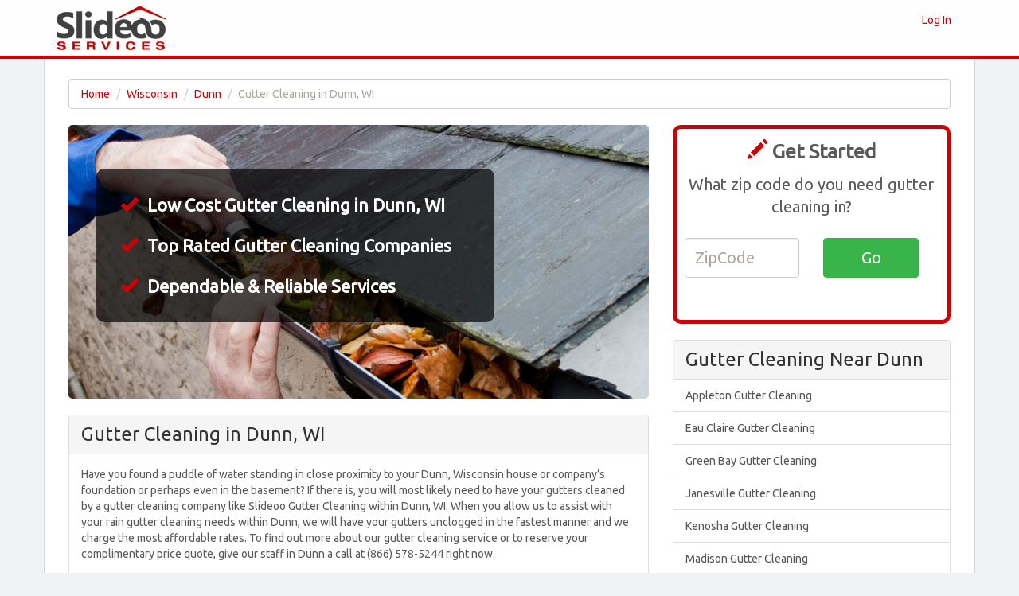

--- FILE ---
content_type: text/html
request_url: http://www.slideoo.com/wi/dunn/gutter-cleaning.php
body_size: 6941
content:
<!DOCTYPE HTML PUBLIC "-//W3C//DTD HTML 4.01//EN" "http://www.w3.org/TR/html4/strict.dtd">
<html>
<head>
	<title>Dunn Gutter Cleaning | Low Priced Gutter Cleaning in Dunn, WI</title>
	<base href="http://www.slideoo.com/">
	<meta http-equiv="Content-type" content="text/html; charset=utf-8">
	<meta name="description" content="Save on gutter cleaning service in Dunn, WI right here on Slideoo Services. There's no better source for gutter cleaning in Dunn, Wisconsin.">
	<meta name="keywords" content="">
	<script type="text/javascript" src="http://ajax.googleapis.com/ajax/libs/jquery/1.9.1/jquery.min.js"></script>
	<meta name="viewport" content="width=device-width, initial-scale=1.0">

<link href="css/bootstrap-united.css" rel="stylesheet">
<link href="//netdna.bootstrapcdn.com/font-awesome/4.0.3/css/font-awesome.css" rel="stylesheet">
    <!-- HTML5 shim and Respond.js IE8 support of HTML5 elements and media queries -->
    <!--[if lt IE 9]>
      <script src="../../assets/js/html5shiv.js"></script>
      <script src="../../assets/js/respond.min.js"></script>
    <![endif]-->
<link rel="stylesheet" href="style.css.php" type="text/css" charset="utf-8">
<link href="css/carousel.css" rel="stylesheet">

<link rel="shortcut icon" href="/favicon.png" type="image/x-icon">
<link rel="icon" href="/favicon.png" type="image/x-icon">

<!-- Start of Woopra Code -->
<script>
(function(){
        var t,i,e,n=window,o=document,a=arguments,s="script",r=["config","track","identify","visit","push","call","trackForm","trackClick"],c=function(){var t,i=this;for(i._e=[],t=0;r.length>t;t++)(function(t){i[t]=function(){return i._e.push([t].concat(Array.prototype.slice.call(arguments,0))),i}})(r[t])};for(n._w=n._w||{},t=0;a.length>t;t++)n._w[a[t]]=n[a[t]]=n[a[t]]||new c;i=o.createElement(s),i.async=1,i.src="//static.woopra.com/js/t/5.js",e=o.getElementsByTagName(s)[0],e.parentNode.insertBefore(i,e)
})("woopra");

woopra.config({
    domain: 'slideoo.com'
});
woopra.track();
</script>
<!-- End of Woopra Code -->

</head>
<body style="background-color:#f1f2f6;margin-top:0px">

        <div class="navbar navbar-default navbar-custom" style="border-bottom:4px solid #cd0206">
          <div class="container">
            <div class="navbar-header">
              <button type="button" class="navbar-toggle" data-toggle="collapse" data-target=".navbar-collapse">
                <span class="icon-bar"></span>
                <span class="icon-bar"></span>
                <span class="icon-bar"></span>
              </button>
              <a class="navbar-brand" href="http://www.slideoo.com"><img src="images/slideoo.png" height="60"></a>
            </div>
            <div class="collapse navbar-collapse">
          <ul class="nav navbar-nav navbar-right">
                        <li><a style="color:#cd0206 !important" href="#"  data-toggle="modal" data-target="#loginModal">Log In</a></li>
          </ul>
          </div>
          </div>
        </div>
<div class="container" style="border-left:1px solid #d4d4d4;border-right:1px solid #d4d4d4;background-color:#fff;margin-top:74px;padding-top:25px">

<div class="container body">

<ol class="breadcrumb hidden-xs hidden-sm" style="background-color:#fff;border:1px solid #d3cccc">
  <li><a href="http://www.slideoo.com">Home</a></li>
  <li><a href="wi.php">Wisconsin</a></li>
  <li><a href="wi/dunn.php">Dunn</a></li>
  <li class="active">Gutter Cleaning in Dunn, WI</li>
</ol>



<div class="row">

<div class="col-md-8">

						<div style="background:#f5f5f5;border-radius:10px;"></div>

					<div style="background:url('images/categories/gutter-cleaning.jpg') no-repeat;height:344px;border-radius:5px;margin-bottom:20px"><br />
						<ul style="font-size:22px;color:white;background-color:rgba(0, 0, 0, 0.7);border-radius:10px;margin:35px;max-width:500px;padding:20px;" class="list-unstyled">
							<li style="color:white;font-weight:bold;padding:10px;"><i class="glyphicon glyphicon-ok" style="color:#cd0206;margin-right:7px"></i> Low Cost Gutter Cleaning in Dunn, WI</li>
							<li style="color:white;font-weight:bold;padding:10px;"><i class="glyphicon glyphicon-ok" style="color:#cd0206;margin-right:7px"></i> Top Rated Gutter Cleaning Companies</li>
							<li style="color:white;font-weight:bold;padding:10px;"><i class="glyphicon glyphicon-ok" style="color:#cd0206;margin-right:7px"></i> Dependable & Reliable Services</li>
						</ul>
					</div>

<div class="panel panel-default">
<div class="panel-heading"><h1 class="panel-title">Gutter Cleaning in Dunn, WI</h1></div><div class="panel-body"><p> Have you found a puddle of water standing in close proximity to your Dunn, Wisconsin house or company&#8217;s foundation or perhaps even in the basement? If there is, you will most likely need to have your gutters cleaned by a gutter cleaning company like Slideoo Gutter Cleaning within Dunn, WI. When you allow us to assist with your rain gutter cleaning needs within Dunn, we will have your gutters unclogged in the fastest manner and we charge the most affordable rates. To find out more about our gutter cleaning service or to reserve your complimentary price quote, give our staff in Dunn a call at (866) 578-5244 right now. </p> <h3>Gutter Cleaning Intervals in Dunn, WI</h3><p>Even though yearly gutter cleaning within Dunn, WI is better than not having your gutters cleaned at all, we suggest having them cleaned at least four times each year, which works out to being once per season. During the winter, ice can overwhelm sticks and branches, which can cause them to end up splitting off into your gutters so home gutter cleaning is needed. During the spring months, it does not take much at all for different types of pollen and sticks to find their way inside your house or business’ gutters, so look into gutter cleaning. Gutter cleaning can come in useful in the fall as this is when the majority of leaves are falling from trees and you can bet that leaves will be piled high inside of your guttering. Having gutter cleaning completed during the summer is crucial as a result of the thunderstorms that are likely to blow leaves, sticks and other debris in your gutters. </p><h3>How We Help in Dunn, WI</h3><p>When you use our house gutter cleaning company to assist with your gutter cleaning in Dunn, WI, you will save a lot of time and money. We are able to make this guarantee because of our modernized gear and our expert crew. With that said, we would like to continue earning your business so we will never hurry the process to the point of not doing the task successfully. </p><p>In terms of maintaining your business or home in the Dunn, WI community, one of the most crucial chores is to have home gutter cleaning done. Having rain gutter cleaning executed at these intervals means that you will not need to worry about locating a pool of water inside your foundation or lawn. Of course, by eliminating the potential for standing water, you are also removing you, your family and your employees from being in contact with mold and mosquitos. To plan a gutter cleaning service or to obtain a no-cost estimate from Slideoo Gutter Cleaning, make sure you give us a call at (866) 578-5244 at this time.</p><h2>Why Pick Our Company in Dunn, WI?</h2><p>To avoid having a flooded lawn or foundation, it is very critical to have gutter cleaning completed during the winter, spring, fall and summer months in Dunn, Wisconsin. When you have the process done by our staff at Slideoo Gutter Cleaning in Dunn, WI, this is a very inexpensive job. When you let us handle the gutter cleaning project in Dunn, we can also guarantee that your gutters will be working effectively. To find out how we can assist with your rain gutter cleaning needs, give our personnel in Dunn a call today at (866) 578-5244. </p><h3>Highly-Trained Team in Dunn, WI</h3><p>Our highly-trained staff of gutter cleaning specialists in Dunn, WI is the backbone of our business. Every year, they also receive an extensive level of training on how to clean gutters in the most efficient manner and how to correctly operate our gutter cleaning equipment. They also work very hard to be sure that they are delivering high-quality customer service. To top it all off, they will in no way leave you wanting to know what you really paid for since they will walk you through the gutter cleaning procedure from start to finish. </p><h3>Cost-Free Consultation Within Dunn, WI</h3><p>We work to be sure our gutter cleaning services are priced as reasonably as possible in Dunn, WI. As a result, we always give customers a cost-free consultation regarding their gutter cleaning demands. By supplying the complimentary consultation, we will have the capacity to provide you with a personalized quote. We view this as an outstanding customer care tool but some companies skip this step because they see it as pointless work. Even though the consultation’s main goal is to provide the most accurate quote, we also take pleasure in the fact that it gives us a way to connect with our clients. Hilton gutter cleaning is yet another location that we service so don&#8217;t hesitate to check out our other top cities.</p><p>Unless you desire to take the risk of having a washed-out basement or damaged landscaping, we highly suggest having rain gutter cleaning executed four times per year, which works out to one time each season. This can make sure that your gutters are going to have the durability to correctly drain hundreds of gallons of rainwater. Luckily, the group from Slideoo Gutter Cleaning can take care of the task for you for a price that is very reasonable. If you are interested in discovering more about the benefits you will acquire from gutter cleaning or to reserve your cost-free consultation, do not be reluctant to give our team in Dunn, WI a call at (866) 578-5244 at this time. </p>	  </div>
</div>

<div class="panel panel-default">
<div class="panel-heading"><h3 class="panel-title">Dunn Gutter Cleaning</h3></div>

<table class="table table-bordered table-striped" style="border:0px !important;">
<tr itemscope itemtype="http://schema.org/LocalBusiness"><td style="font-weight:bold;border-left:0px !important;width:300px"><p style="margin-bottom:3px"><span itemprop="name">Voit Builders</span></p></td><td style="font-size:14px;" class="hidden-xs hidden-sm"><p itemprop="address" itemscope itemtype="http://schema.org/PostalAddress"><span itemprop="streetAddress">2456 Thatcher Lane</span><br><span itemprop="addressLocality">Mc Farland</span>, <span itemprop="addressRegion">WI</span> 53558</p><p style="margin-top:-10px">0.8 Miles From Dunn, WI</p></td></tr><tr itemscope itemtype="http://schema.org/LocalBusiness"><td style="font-weight:bold;border-left:0px !important;width:300px"><p style="margin-bottom:3px"><span itemprop="name">Pro Roofing, Llc</span></p></td><td style="font-size:14px;" class="hidden-xs hidden-sm"><p itemprop="address" itemscope itemtype="http://schema.org/PostalAddress"><span itemprop="streetAddress">4675 Goodland Park Road, Unit 7 </span><br><span itemprop="addressLocality">Madison</span>, <span itemprop="addressRegion">WI</span> 53711</p><p style="margin-top:-10px">3.2 Miles From Dunn, WI</p></td></tr><tr itemscope itemtype="http://schema.org/LocalBusiness"><td style="font-weight:bold;border-left:0px !important;width:300px"><p style="margin-bottom:3px"><span itemprop="name">Legacy Exteriors, Llc</span></p></td><td style="font-size:14px;" class="hidden-xs hidden-sm"><p itemprop="address" itemscope itemtype="http://schema.org/PostalAddress"><span itemprop="streetAddress">4906 Femrite Drive </span><br><span itemprop="addressLocality">Madison</span>, <span itemprop="addressRegion">WI</span> 53716</p><p style="margin-top:-10px">4.4 Miles From Dunn, WI</p></td></tr><tr itemscope itemtype="http://schema.org/LocalBusiness"><td style="font-weight:bold;border-left:0px !important;width:300px"><p style="margin-bottom:3px"><span itemprop="name">Madison Aluminum Products Llc</span></p></td><td style="font-size:14px;" class="hidden-xs hidden-sm"><p itemprop="address" itemscope itemtype="http://schema.org/PostalAddress"><span itemprop="streetAddress">4219 Triangle St</span><br><span itemprop="addressLocality">Mc Farland</span>, <span itemprop="addressRegion">WI</span> 53558</p><p style="margin-top:-10px">4.9 Miles From Dunn, WI</p></td></tr><tr itemscope itemtype="http://schema.org/LocalBusiness"><td style="font-weight:bold;border-left:0px !important;width:300px"><p style="margin-bottom:3px"><span itemprop="name">Ganser Company, Inc.</span></p></td><td style="font-size:14px;" class="hidden-xs hidden-sm"><p itemprop="address" itemscope itemtype="http://schema.org/PostalAddress"><span itemprop="streetAddress">2616 Industrial Drive </span><br><span itemprop="addressLocality">Madison</span>, <span itemprop="addressRegion">WI</span> 53701</p><p style="margin-top:-10px">5.3 Miles From Dunn, WI</p></td></tr><tr itemscope itemtype="http://schema.org/LocalBusiness"><td style="font-weight:bold;border-left:0px !important;width:300px"><p style="margin-bottom:3px"><span itemprop="name">Gutterglove Of Wisconsin Llc</span></p></td><td style="font-size:14px;" class="hidden-xs hidden-sm"><p itemprop="address" itemscope itemtype="http://schema.org/PostalAddress"><span itemprop="streetAddress">5 Marsh Ct</span><br><span itemprop="addressLocality">Madison</span>, <span itemprop="addressRegion">WI</span> 53718</p><p style="margin-top:-10px">6.0 Miles From Dunn, WI</p></td></tr><tr itemscope itemtype="http://schema.org/LocalBusiness"><td style="font-weight:bold;border-left:0px !important;width:300px"><p style="margin-bottom:3px"><span itemprop="name">Abc Supply Co., Inc.</span></p></td><td style="font-size:14px;" class="hidden-xs hidden-sm"><p itemprop="address" itemscope itemtype="http://schema.org/PostalAddress"><span itemprop="streetAddress">1002 Ann St</span><br><span itemprop="addressLocality">Madison</span>, <span itemprop="addressRegion">WI</span> 53713</p><p style="margin-top:-10px">6.1 Miles From Dunn, WI</p></td></tr><tr itemscope itemtype="http://schema.org/LocalBusiness"><td style="font-weight:bold;border-left:0px !important;width:300px"><p style="margin-bottom:3px"><span itemprop="name">Price&qualitygutters Llc</span></p></td><td style="font-size:14px;" class="hidden-xs hidden-sm"><p itemprop="address" itemscope itemtype="http://schema.org/PostalAddress"><span itemprop="streetAddress">2605 Ardsley Cir</span><br><span itemprop="addressLocality">Madison</span>, <span itemprop="addressRegion">WI</span> 53713</p><p style="margin-top:-10px">6.8 Miles From Dunn, WI</p></td></tr><tr itemscope itemtype="http://schema.org/LocalBusiness"><td style="font-weight:bold;border-left:0px !important;width:300px"><p style="margin-bottom:3px"><span itemprop="name">Homeguard Gutters Madison</span></p></td><td style="font-size:14px;" class="hidden-xs hidden-sm"><p itemprop="address" itemscope itemtype="http://schema.org/PostalAddress"><span itemprop="streetAddress">3324 Saint James Ct</span><br><span itemprop="addressLocality">Madison</span>, <span itemprop="addressRegion">WI</span> 53715</p><p style="margin-top:-10px">8.0 Miles From Dunn, WI</p></td></tr><tr itemscope itemtype="http://schema.org/LocalBusiness"><td style="font-weight:bold;border-left:0px !important;width:300px"><p style="margin-bottom:3px"><span itemprop="name">Accurate Custom Creations, Llc</span></p></td><td style="font-size:14px;" class="hidden-xs hidden-sm"><p itemprop="address" itemscope itemtype="http://schema.org/PostalAddress"><span itemprop="streetAddress">3926 Calvert Road </span><br><span itemprop="addressLocality">Madison</span>, <span itemprop="addressRegion">WI</span> 53714</p><p style="margin-top:-10px">8.8 Miles From Dunn, WI</p></td></tr><tr itemscope itemtype="http://schema.org/LocalBusiness"><td style="font-weight:bold;border-left:0px !important;width:300px"><p style="margin-bottom:3px"><span itemprop="name">Capital Seamless Gutters, Llc</span></p></td><td style="font-size:14px;" class="hidden-xs hidden-sm"><p itemprop="address" itemscope itemtype="http://schema.org/PostalAddress"><span itemprop="streetAddress">1811 Brittany Place, Suite 16 </span><br><span itemprop="addressLocality">Madison</span>, <span itemprop="addressRegion">WI</span> 53711</p><p style="margin-top:-10px">9.9 Miles From Dunn, WI</p></td></tr><tr itemscope itemtype="http://schema.org/LocalBusiness"><td style="font-weight:bold;border-left:0px !important;width:300px"><p style="margin-bottom:3px"><span itemprop="name">Bullseye Exteriors</span></p></td><td style="font-size:14px;" class="hidden-xs hidden-sm"><p itemprop="address" itemscope itemtype="http://schema.org/PostalAddress"><span itemprop="streetAddress">6409 Odana Rd</span><br><span itemprop="addressLocality">Madison</span>, <span itemprop="addressRegion">WI</span> 53719</p><p style="margin-top:-10px">10.4 Miles From Dunn, WI</p></td></tr><tr itemscope itemtype="http://schema.org/LocalBusiness"><td style="font-weight:bold;border-left:0px !important;width:300px"><p style="margin-bottom:3px"><span itemprop="name">Doug's Service & Repair Llc</span></p></td><td style="font-size:14px;" class="hidden-xs hidden-sm"><p itemprop="address" itemscope itemtype="http://schema.org/PostalAddress"><span itemprop="streetAddress">161 Horizon Dr #105a</span><br><span itemprop="addressLocality">Verona</span>, <span itemprop="addressRegion">WI</span> 53593</p><p style="margin-top:-10px">10.5 Miles From Dunn, WI</p></td></tr><tr itemscope itemtype="http://schema.org/LocalBusiness"><td style="font-weight:bold;border-left:0px !important;width:300px"><p style="margin-bottom:3px"><span itemprop="name">Apexteriors</span></p></td><td style="font-size:14px;" class="hidden-xs hidden-sm"><p itemprop="address" itemscope itemtype="http://schema.org/PostalAddress"><span itemprop="streetAddress">658 S Gammon Rd</span><br><span itemprop="addressLocality">Madison</span>, <span itemprop="addressRegion">WI</span> 53719</p><p style="margin-top:-10px">10.8 Miles From Dunn, WI</p></td></tr><tr itemscope itemtype="http://schema.org/LocalBusiness"><td style="font-weight:bold;border-left:0px !important;width:300px"><p style="margin-bottom:3px"><span itemprop="name">Capitol City Window Cleaning</span></p></td><td style="font-size:14px;" class="hidden-xs hidden-sm"><p itemprop="address" itemscope itemtype="http://schema.org/PostalAddress"><span itemprop="streetAddress">2648 Kenneth Ct</span><br><span itemprop="addressLocality">Sun Prairie</span>, <span itemprop="addressRegion">WI</span> 53590</p><p style="margin-top:-10px">11.3 Miles From Dunn, WI</p></td></tr></table></div>
</div>


<div class="col-md-4">
<div style="border:5px solid #cd0206;border-radius:10px;background:white;min-height:250px;padding:10px;text-align:center;margin-bottom:20px">
	<p style="font-size:25px;font-weight:bold;"><i class="glyphicon glyphicon-pencil" style="color:#cd0206"></i> Get Started</h3>
	<p style="font-size:20px;">What zip code do you need gutter cleaning in?</p>
	<form class="form" method="get" action="prices/gutter-cleaning.php">
		<div class="row" style="margin-top:15px;">
			<div class="col-sm-6" style="text-align:right;margin-top:10px;">
				<input class="form-control"  name="ZipCode" placeholder="ZipCode" onfocus="this.placeholder = ''" onblur="this.placeholder = 'ZipCode'" data-validation="custom" style="height:50px;min-width:120px;font-size:20px;">
			</div>
			<div class="col-sm-6" style="text-align:left;margin-top:10px;">
            <input type="hidden" name="category" value="gutter-cleaning">
				<input type="submit" class="btn btn-success" style="height:50px;min-width:120px;font-size:20px;" value="Go">
			</div>
		</div>
	</form>
</div>



<div class="panel panel-default">
<div class="panel-heading"><h3 class="panel-title">Gutter Cleaning Near Dunn</h3></div>
<div class="list-group">
<a class="list-group-item" href="wi/appleton/gutter-cleaning.php">Appleton Gutter Cleaning</a><a class="list-group-item" href="wi/eau-claire/gutter-cleaning.php">Eau Claire Gutter Cleaning</a><a class="list-group-item" href="wi/green-bay/gutter-cleaning.php">Green Bay Gutter Cleaning</a><a class="list-group-item" href="wi/janesville/gutter-cleaning.php">Janesville Gutter Cleaning</a><a class="list-group-item" href="wi/kenosha/gutter-cleaning.php">Kenosha Gutter Cleaning</a><a class="list-group-item" href="wi/madison/gutter-cleaning.php">Madison Gutter Cleaning</a><a class="list-group-item" href="wi/milwaukee/gutter-cleaning.php">Milwaukee Gutter Cleaning</a><a class="list-group-item" href="wi/oshkosh/gutter-cleaning.php">Oshkosh Gutter Cleaning</a><a class="list-group-item" href="wi/racine/gutter-cleaning.php">Racine Gutter Cleaning</a><a class="list-group-item" href="wi/waukesha/gutter-cleaning.php">Waukesha Gutter Cleaning</a></div>
</div>



</div>


</div>
</div>


<style>
.side-ul li{padding-left:15px;line-height:31px;border-bottom:1px solid #D4D4D4;font-size:14px;font-weight:normal;color:#333}
.side-ul li:last-child{border-bottom:none;margin-bottom:-10px}
.side-ul a{font-size:14px;font-weight:normal;color:#333}
.side-ul i{margin-right:3px;margin-left:-8px;color:#333}

#user{display:none}
</style>
<script>
$('a.modalButton').on('click', function(e) {
    var src = $(this).attr('data-src');
    var height = $(this).attr('data-height') || 600;
    var width = $(this).attr('data-width') || 450;

    $("#myModal iframe").attr({'src':src,
                        'height': height,
                        'width': width});
});

</script>
</div>

	<!-- Footer
        ================================================== -->

	<footer class="footer" style="background-color:#f8f8f8;color:#666;border-top:1px solid #d4d4d4;padding:10px 0px 0px 0px">
			<div class="container" style="text-align:center">
				<p>
				Copyright &copy; 2026 Slideoo.com&nbsp;|&nbsp;<a rel="nofollow" class="main-color" href="./terms-of-service.php">Terms</a>&nbsp;|&nbsp;<a rel="nofollow" class="main-color" href="./privacy-policy.php">Privacy</a>&nbsp;|&nbsp;<a rel="nofollow" class="main-color" href="./copyright-notice.php">Copyright</a>&nbsp;|&nbsp;
				<a style="color:#cd0206 !important" href="about-us.php">About Us</a>
			</div>
	</footer>

  <div class="modal fade" id="myModal" tabindex="-1" role="dialog"  aria-labelledby="myModalLabel" aria-hidden="true" style="z-index:2001;background-color:transparent;border:none;box-shadow:none">
      <div class="modal-dialog" style="width:830px;background-color:transparent;border:none;box-shadow:none">
         <div class="modal-content" style="background-color:transparent;box-shadow:none;border:none">
         	<div style="position:absolute;left:200px;top:50px;background-color:#fff;width:400px;height:250px;-webkit-border-radius: 5px;-moz-border-radius: 5px;border-radius: 5px;">
         	<img src="images/loader.GIF" style="margin-top:50px;margin-left:125px">
         	</div>
                         <div class="modal-body" style="margin-top:-20px;margin-bottom:-20px;background-color:transparent;box-shadow:none;border:none">
              <iframe frameborder="0" style="height:600px;width:800px;margin-left:-15px;background-color:transparent"></iframe>
         </div>
        </div><!-- /.modal-content -->
     </div><!-- /.modal-dialog -->
  </div><!-- /.modal -->

<!-- Modal -->
<div class="modal fade" id="loginModal" tabindex="-1" role="dialog" aria-labelledby="loginModalLabel" aria-hidden="true" style="z-index:2001">
	<div class="modal-dialog">
		<div class="modal-content">
			<div class="modal-header">
				<button type="button" class="close" data-dismiss="modal" aria-hidden="true">&times;</button>
				<h4 class="modal-title" id="loginModalLabel">Enter your login information below</h4>
			</div>
			<div class="modal-body">
				<form class="form form-horizontal" method="post" action="#" accept-charset="UTF-8">
					<div class="form-group">
						<label class="col-md-4 control-label" for="Category">Email:</label>
						<div class="col-md-6">
							<div class="input-group">
								<span class="input-group-addon">
									<i class="glyphicon glyphicon-user"></i>
								</span>
								<input class="form-control" id="input-money" type="text">
							</div>
						</div>
					</div>
					<div class="form-group">
						<label class="col-md-4 control-label" for="Category">Password:</label>
						<div class="col-md-6">
							<div class="input-group">
								<span class="input-group-addon">
									<i class="glyphicon glyphicon-lock"></i>
								</span>
								<input class="form-control" type="text">
							</div>
						</div>
					</div>
				</div>
				<div class="modal-footer">
					<button type="button" class="btn btn-default" data-dismiss="modal">Cancel</button>
					<button type="button" class="btn btn-success">Log In</button>
				</form>
			</div>
		</div><!-- /.modal-content -->
	</div><!-- /.modal-dialog -->
</div><!-- /.modal -->

<style>
.navbar-custom {
    position: fixed;
    top: 0;
    left: 0;
    border: none;
    border-radius: 0;
    background-color: rgba(255, 255, 255, .9);
    width: 100%;
    z-index: 2000;
}
.navbar-custom .nav li a {
    display: block;
    color: #50c1e9;
}
.navbar-custom .nav li a:focus,
.navbar-custom .nav li a:hover {
    color: #50c1e9;
}
.navbar-custom .nav li a:active,
.navbar-custom .nav li a.current {
    border-bottom: 3px solid #50c1e9;
}
.navbar-custom .navbar-toggle {
    position: relative;
    background-color: #50c1e9;
    border-color: #50c1e9;
}
.navbar-custom .navbar-toggle:hover,
.navbar-custom .navbar-toggle:focus {
    background-color: #50c1e9;
}
.navbar-custom .navbar-toggle .icon-bar {
    background-color: rgba(255, 255, 255, .9);
}
.navbar-custom .navbar-brand {
    padding: 5px 15px;
}
.navbar-default .navbar-collapse {
    border-color: #e7e7e7;
}
@media (max-width: 767px) {
.navbar{margin-bottom:-74px !important}
  .navbar-custom {
    position: relative;
    top: 0;
  }
  .navbar-custom .navbar-nav > li > a:hover,
  .navbar-custom .navbar-nav > li > a:focus {
    color: #fff;
    background-color: #50c1e9;
  }
}
.nav > li > a:hover{background:none !important}
</style>

	<script src="js/twitter-bootstrap-hover-dropdown.js"></script>
	<script src="js/bootstrap.min.js"></script>
	<script src="//cdnjs.cloudflare.com/ajax/libs/jquery-form-validator/2.1.38/jquery.form-validator.min.js"></script>
	<script> $.validate({validateOnBlur : false}); </script>

<script>
$('.modalButton').on('click', function(e) {
    var src = $(this).attr('data-src');
    var height = $(this).attr('data-height') || 600;
    var width = $(this).attr('data-width') || 800;

    $("#myModal iframe").attr({'src':src,
                        'height': height,
                        'width': width});
});

</script>


<script>var clicky_site_ids = clicky_site_ids || []; clicky_site_ids.push(101237597);</script>
<script async src="//static.getclicky.com/js"></script>
<noscript><p><img alt="Clicky" width="1" height="1" src="//in.getclicky.com/101237597ns.gif" /></p></noscript>

</body>
</html>
